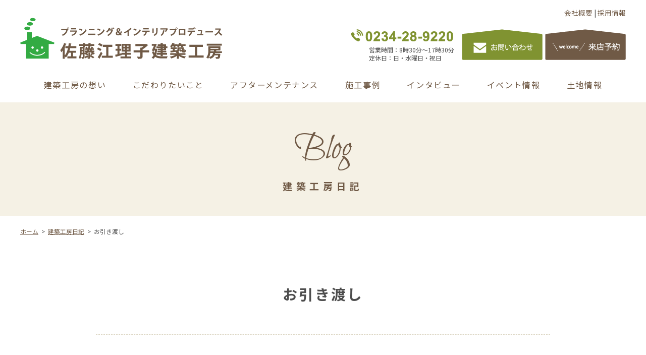

--- FILE ---
content_type: text/html; charset=UTF-8
request_url: https://satoeri-kenchikukobo.com/1762/
body_size: 26583
content:
<!DOCTYPE html>
<html lang="ja">
<head>
<meta charset="UTF-8" />
<meta http-equiv="Content-Type" content="text/html;charset=UTF-8"> 
<meta name="viewport" content="width=device-width,initial-scale=1.0,minimum-scale=1.0">


<!-- jquery -->
<script src="https://ajax.googleapis.com/ajax/libs/jquery/3.4.1/jquery.min.js"></script>

<!-- ICON -->
<link rel="shortcut icon" href="https://satoeri-kenchikukobo.com/wp3/wp-content/themes/satoeriko2020/css/images/common/favicon.ico">
<link rel="icon" type="image/vnd.microsoft.icon" href="https://satoeri-kenchikukobo.com/wp3/wp-content/themes/satoeriko2020/css/images/common/favicon.ico">
<link rel="icon" href="https://satoeri-kenchikukobo.com/wp3/wp-content/themes/satoeriko2020/css/images/common/favicon.ico">
<link rel="apple-touch-icon-precomposed" href="https://satoeri-kenchikukobo.com/wp3/wp-content/themes/satoeriko2020/css/images/common/apple-touch-icon.png" />

<!-- CSS -->
<link rel="preconnect" href="https://fonts.gstatic.com">
<link href="https://fonts.googleapis.com/css2?family=Noto+Sans+JP:wght@400;700&display=swap" rel="stylesheet">
<link href="https://fonts.googleapis.com/css2?family=Bilbo+Swash+Caps&display=swap" rel="stylesheet">


<link rel="stylesheet" href="https://satoeri-kenchikukobo.com/wp3/wp-content/themes/satoeriko2020/css/reset.css">
<link rel="stylesheet" href="https://satoeri-kenchikukobo.com/wp3/wp-content/themes/satoeriko2020/css/layout.css?2020210222221022222">
<link rel="stylesheet" href="https://satoeri-kenchikukobo.com/wp3/wp-content/themes/satoeriko2020/css/page.css?22">
<link rel="stylesheet" type="text/css" media="print" href="https://satoeri-kenchikukobo.com/wp3/wp-content/themes/satoeriko2020/css/print.css?22333">




<meta name="referrer" content="no-referrer-when-downgrade"/>
<title>お引き渡し - 佐藤江理子建築工房</title>

		<!-- All in One SEO 4.0.18 -->
		<meta name="description" content="2月13日に東泉町T様邸のお引き渡しを行いました。 第1種低層地域に建築したので坪数の制限もありまし…"/>
		<link rel="canonical" href="https://satoeri-kenchikukobo.com/1762/" />
		<meta property="og:site_name" content="佐藤江理子建築工房 - 山形県酒田市の家づくり　プランニング＆インテリアプロデュースなら　佐藤江理子建築工房" />
		<meta property="og:type" content="article" />
		<meta property="og:title" content="お引き渡し - 佐藤江理子建築工房" />
		<meta property="og:description" content="2月13日に東泉町T様邸のお引き渡しを行いました。 第1種低層地域に建築したので坪数の制限もありまし…" />
		<meta property="og:url" content="https://satoeri-kenchikukobo.com/1762/" />
		<meta property="og:image" content="https://satoeri-kenchikukobo.com/wp3/wp-content/uploads/2017/02/1762.jpg" />
		<meta property="og:image:secure_url" content="https://satoeri-kenchikukobo.com/wp3/wp-content/uploads/2017/02/1762.jpg" />
		<meta property="og:image:width" content="700" />
		<meta property="og:image:height" content="525" />
		<meta property="article:published_time" content="2017-02-21T07:46:30Z" />
		<meta property="article:modified_time" content="2020-12-22T06:47:02Z" />
		<meta property="article:publisher" content="https://www.facebook.com/satoerikenchikukobo/" />
		<meta property="twitter:card" content="summary" />
		<meta property="twitter:domain" content="satoeri-kenchikukobo.com" />
		<meta property="twitter:title" content="お引き渡し - 佐藤江理子建築工房" />
		<meta property="twitter:description" content="2月13日に東泉町T様邸のお引き渡しを行いました。 第1種低層地域に建築したので坪数の制限もありまし…" />
		<meta property="twitter:image" content="https://satoeri-kenchikukobo.com/wp3/wp-content/uploads/2017/02/1762.jpg" />
		<script type="application/ld+json" class="aioseo-schema">
			{"@context":"https:\/\/schema.org","@graph":[{"@type":"WebSite","@id":"https:\/\/satoeri-kenchikukobo.com\/#website","url":"https:\/\/satoeri-kenchikukobo.com\/","name":"\u4f50\u85e4\u6c5f\u7406\u5b50\u5efa\u7bc9\u5de5\u623f","description":"\u5c71\u5f62\u770c\u9152\u7530\u5e02\u306e\u5bb6\u3065\u304f\u308a\u3000\u30d7\u30e9\u30f3\u30cb\u30f3\u30b0\uff06\u30a4\u30f3\u30c6\u30ea\u30a2\u30d7\u30ed\u30c7\u30e5\u30fc\u30b9\u306a\u3089\u3000\u4f50\u85e4\u6c5f\u7406\u5b50\u5efa\u7bc9\u5de5\u623f","publisher":{"@id":"https:\/\/satoeri-kenchikukobo.com\/#organization"}},{"@type":"Organization","@id":"https:\/\/satoeri-kenchikukobo.com\/#organization","name":"\u4f50\u85e4\u6c5f\u7406\u5b50\u5efa\u7bc9\u5de5\u623f","url":"https:\/\/satoeri-kenchikukobo.com\/","sameAs":["https:\/\/www.facebook.com\/satoerikenchikukobo\/"]},{"@type":"BreadcrumbList","@id":"https:\/\/satoeri-kenchikukobo.com\/1762\/#breadcrumblist","itemListElement":[{"@type":"ListItem","@id":"https:\/\/satoeri-kenchikukobo.com\/#listItem","position":"1","item":{"@id":"https:\/\/satoeri-kenchikukobo.com\/#item","name":"\u30db\u30fc\u30e0","description":"\u5c71\u5f62\u770c\u9152\u7530\u5e02\u306e\u5bb6\u3065\u304f\u308a \u30d7\u30e9\u30f3\u30cb\u30f3\u30b0\uff06\u30a4\u30f3\u30c6\u30ea\u30a2\u30d7\u30ed\u30c7\u30e5\u30fc\u30b9\u306a\u3089 \u4f50\u85e4\u6c5f\u7406\u5b50\u5efa\u7bc9\u5de5\u623f","url":"https:\/\/satoeri-kenchikukobo.com\/"}}]},{"@type":"Person","@id":"https:\/\/satoeri-kenchikukobo.com\/author\/satoeri\/#author","url":"https:\/\/satoeri-kenchikukobo.com\/author\/satoeri\/","name":"\u4f50\u85e4\u6c5f\u7406\u5b50","image":{"@type":"ImageObject","@id":"https:\/\/satoeri-kenchikukobo.com\/1762\/#authorImage","url":"https:\/\/secure.gravatar.com\/avatar\/32e04b72b6ed09a6a6d9f9f6d1b807f5?s=96&d=mm&r=g","width":"96","height":"96","caption":"\u4f50\u85e4\u6c5f\u7406\u5b50"},"sameAs":["https:\/\/www.facebook.com\/satoerikenchikukobo\/"]},{"@type":"WebPage","@id":"https:\/\/satoeri-kenchikukobo.com\/1762\/#webpage","url":"https:\/\/satoeri-kenchikukobo.com\/1762\/","name":"\u304a\u5f15\u304d\u6e21\u3057 - \u4f50\u85e4\u6c5f\u7406\u5b50\u5efa\u7bc9\u5de5\u623f","description":"2\u670813\u65e5\u306b\u6771\u6cc9\u753aT\u69d8\u90b8\u306e\u304a\u5f15\u304d\u6e21\u3057\u3092\u884c\u3044\u307e\u3057\u305f\u3002 \u7b2c1\u7a2e\u4f4e\u5c64\u5730\u57df\u306b\u5efa\u7bc9\u3057\u305f\u306e\u3067\u576a\u6570\u306e\u5236\u9650\u3082\u3042\u308a\u307e\u3057\u2026","inLanguage":"ja","isPartOf":{"@id":"https:\/\/satoeri-kenchikukobo.com\/#website"},"breadcrumb":{"@id":"https:\/\/satoeri-kenchikukobo.com\/1762\/#breadcrumblist"},"author":"https:\/\/satoeri-kenchikukobo.com\/1762\/#author","creator":"https:\/\/satoeri-kenchikukobo.com\/1762\/#author","image":{"@type":"ImageObject","@id":"https:\/\/satoeri-kenchikukobo.com\/#mainImage","url":"https:\/\/satoeri-kenchikukobo.com\/wp3\/wp-content\/uploads\/2017\/02\/1762.jpg","width":"700","height":"525"},"primaryImageOfPage":{"@id":"https:\/\/satoeri-kenchikukobo.com\/1762\/#mainImage"},"datePublished":"2017-02-21T07:46:30+09:00","dateModified":"2020-12-22T06:47:02+09:00"},{"@type":"BlogPosting","@id":"https:\/\/satoeri-kenchikukobo.com\/1762\/#blogposting","name":"\u304a\u5f15\u304d\u6e21\u3057 - \u4f50\u85e4\u6c5f\u7406\u5b50\u5efa\u7bc9\u5de5\u623f","description":"2\u670813\u65e5\u306b\u6771\u6cc9\u753aT\u69d8\u90b8\u306e\u304a\u5f15\u304d\u6e21\u3057\u3092\u884c\u3044\u307e\u3057\u305f\u3002 \u7b2c1\u7a2e\u4f4e\u5c64\u5730\u57df\u306b\u5efa\u7bc9\u3057\u305f\u306e\u3067\u576a\u6570\u306e\u5236\u9650\u3082\u3042\u308a\u307e\u3057\u2026","headline":"\u304a\u5f15\u304d\u6e21\u3057","author":{"@id":"https:\/\/satoeri-kenchikukobo.com\/author\/satoeri\/#author"},"publisher":{"@id":"https:\/\/satoeri-kenchikukobo.com\/#organization"},"datePublished":"2017-02-21T07:46:30+09:00","dateModified":"2020-12-22T06:47:02+09:00","articleSection":"\u672a\u5206\u985e","mainEntityOfPage":{"@id":"https:\/\/satoeri-kenchikukobo.com\/1762\/#webpage"},"isPartOf":{"@id":"https:\/\/satoeri-kenchikukobo.com\/1762\/#webpage"},"image":{"@type":"ImageObject","@id":"https:\/\/satoeri-kenchikukobo.com\/#articleImage","url":"https:\/\/satoeri-kenchikukobo.com\/wp3\/wp-content\/uploads\/2017\/02\/1762.jpg","width":"700","height":"525"}}]}
		</script>
		<!-- All in One SEO -->

<link rel='dns-prefetch' href='//s.w.org' />
<link rel='stylesheet' id='wp-block-library-css'  href='https://satoeri-kenchikukobo.com/wp3/wp-includes/css/dist/block-library/style.min.css?ver=5.6.16' type='text/css' media='all' />
<link rel='stylesheet' id='responsive-lightbox-tosrus-css'  href='https://satoeri-kenchikukobo.com/wp3/wp-content/plugins/responsive-lightbox/assets/tosrus/jquery.tosrus.min.css?ver=2.3.0' type='text/css' media='all' />
<script type='text/javascript' src='https://satoeri-kenchikukobo.com/wp3/wp-includes/js/jquery/jquery.min.js?ver=3.5.1' id='jquery-core-js'></script>
<script type='text/javascript' src='https://satoeri-kenchikukobo.com/wp3/wp-includes/js/jquery/jquery-migrate.min.js?ver=3.3.2' id='jquery-migrate-js'></script>
<script type='text/javascript' src='https://satoeri-kenchikukobo.com/wp3/wp-content/plugins/responsive-lightbox/assets/tosrus/jquery.tosrus.min.js?ver=2.3.0' id='responsive-lightbox-tosrus-js'></script>
<script type='text/javascript' src='https://satoeri-kenchikukobo.com/wp3/wp-content/plugins/responsive-lightbox/assets/infinitescroll/infinite-scroll.pkgd.min.js?ver=5.6.16' id='responsive-lightbox-infinite-scroll-js'></script>
<script type='text/javascript' id='responsive-lightbox-js-extra'>
/* <![CDATA[ */
var rlArgs = {"script":"tosrus","selector":"lightbox","customEvents":"","activeGalleries":"1","effect":"slide","infinite":"1","keys":"0","autoplay":"1","pauseOnHover":"0","timeout":"4000","pagination":"1","paginationType":"thumbnails","closeOnClick":"1","woocommerce_gallery":"0","ajaxurl":"https:\/\/satoeri-kenchikukobo.com\/wp3\/wp-admin\/admin-ajax.php","nonce":"fe9af57ba9"};
/* ]]> */
</script>
<script type='text/javascript' src='https://satoeri-kenchikukobo.com/wp3/wp-content/plugins/responsive-lightbox/js/front.js?ver=2.3.0' id='responsive-lightbox-js'></script>
<link rel="https://api.w.org/" href="https://satoeri-kenchikukobo.com/wp-json/" /><link rel="alternate" type="application/json" href="https://satoeri-kenchikukobo.com/wp-json/wp/v2/posts/1762" /><link rel="EditURI" type="application/rsd+xml" title="RSD" href="https://satoeri-kenchikukobo.com/wp3/xmlrpc.php?rsd" />
<link rel="wlwmanifest" type="application/wlwmanifest+xml" href="https://satoeri-kenchikukobo.com/wp3/wp-includes/wlwmanifest.xml" /> 
<link rel='shortlink' href='https://satoeri-kenchikukobo.com/?p=1762' />
<link rel="alternate" type="application/json+oembed" href="https://satoeri-kenchikukobo.com/wp-json/oembed/1.0/embed?url=https%3A%2F%2Fsatoeri-kenchikukobo.com%2F1762%2F" />
<link rel="alternate" type="text/xml+oembed" href="https://satoeri-kenchikukobo.com/wp-json/oembed/1.0/embed?url=https%3A%2F%2Fsatoeri-kenchikukobo.com%2F1762%2F&#038;format=xml" />




<div id="fb-root"></div>
<script async defer crossorigin="anonymous" src="https://connect.facebook.net/ja_JP/sdk.js#xfbml=1&version=v9.0" nonce="KpXnVBEl"></script>
</head>



<body itemscope="itemscope" itemtype="http://schema.org/WebPage" id="top" onload="document.searchandfilter.submit();">



<div class="all_wraps">

<header class="header" id="header" itemscope="itemscope" itemtype="http://schema.org/WPHeader">

<div class="header_main">
	<div class="inner_block head_top_link">
		<p class="text_right"><a href="https://satoeri-kenchikukobo.com/omoi#office">会社概要</a> | <a href="https://www.shonai-zukan.com/work/outline/satoueriko_knchikukobo_genbakanri" target="_blank">採用情報</a></p>
	</div><!-- inner_block -->




	<div class="inner_block">

			<p class="logo">
			<a href="https://satoeri-kenchikukobo.com/" title="佐藤江理子建築工房" class="fade">
				<img src="https://satoeri-kenchikukobo.com/wp3/wp-content/themes/satoeriko2020/css/images/common/head_logo.png" alt="佐藤江理子建築工房" width="401">
			</a>
		</p>
	
	<div class="head_tel">
		<img src="https://satoeri-kenchikukobo.com/wp3/wp-content/themes/satoeriko2020/css/images/common/head_tel.png" width="203">
		<p class="t_eigyoujikan">営業時間：8時30分～17時30分<br>定休日：日・水曜日・祝日</p>
	</div><!-- head_tel -->

	<ul class="head_banner">
		<li><a class="link_block fade" href="https://satoeri-kenchikukobo.com/contact/">
		<img src="https://satoeri-kenchikukobo.com/wp3/wp-content/themes/satoeriko2020/css/images/common/head_mail.png" width="160" alt="お問い合わせ"></a></li>

		<li><a class="link_block fade" href="https://satoeri-kenchikukobo.com/yoyaku/">
		<img src="https://satoeri-kenchikukobo.com/wp3/wp-content/themes/satoeriko2020/css/images/common/head_yoyaku.png" width="160" alt="来店予約"></a></li>
	</ul><!-- head_banner -->



				<div id="nav-toggle">
			<div class="sp_head_navi_inner">
				<div>
					<span></span>
					<span></span>
					<span></span>
				</div>
			</div><!-- sp_head_navi_inner -->
		</div><!-- nav-toggle -->
	</div><!-- inner_block -->
</div><!-- header_main -->


	<div id="global-nav">
		<nav id="nav_block">

		<div class="sp_nav_only">		<p class="nav_title eng">menu</p>
		<ul class="nav_banner">
			<li><a class="link_block nav_banner_contact" href="https://satoeri-kenchikukobo.com/contact/" itemprop="url"><span itemprop="name"><img src="https://satoeri-kenchikukobo.com/wp3/wp-content/themes/satoeriko2020/css/images/common/nav_mail.png" alt="お問い合わせ" width="140"></span></a></li>
			<li><a class="link_block nav_banner_yoyaku" href="https://satoeri-kenchikukobo.com/yoyaku/" itemprop="url"><span itemprop="name"><img src="https://satoeri-kenchikukobo.com/wp3/wp-content/themes/satoeriko2020/css/images/common/nav_yoyaku.png" alt="来店予約" width="140"></span></a></li>
		</ul>
		</div><!-- sp_nav_only -->

		<ul class="clearfix nav_ul">
			<li><a class="link_block fade" href="https://satoeri-kenchikukobo.com/omoi/" itemprop="url"><span itemprop="name">建築工房の想い</span></a></li>
			<li><a class="link_block fade" href="https://satoeri-kenchikukobo.com/kodawari/" itemprop="url"><span itemprop="name">こだわりたいこと</span></a></li>
			<li><a class="link_block fade" href="https://satoeri-kenchikukobo.com/omoi/after-maintenance/" itemprop="url"><span itemprop="name">アフターメンテナンス</span></a></li>
			<li><a class="link_block fade" href="https://satoeri-kenchikukobo.com/product/" itemprop="url"><span itemprop="name">施工事例</span></a></li>
			<li><a class="link_block fade" href="https://satoeri-kenchikukobo.com/interview/" itemprop="url"><span itemprop="name">インタビュー</span></a></li>
			<li><a class="link_block fade" href="https://satoeri-kenchikukobo.com/event/" itemprop="url"><span itemprop="name">イベント情報</span></a></li>
			<li><a class="link_block fade" href="https://satoeri-kenchikukobo.com/landsele/" itemprop="url"><span itemprop="name">土地情報</span></a></li>

			<li class="sp_nav_only"><a class="link_block fade" href="https://satoeri-kenchikukobo.com/interview/" itemprop="url"><span itemprop="name">インタビュー</span></a></li>
			<li class="sp_nav_only"><a class="link_block fade" href="https://satoeri-kenchikukobo.com/blog/" itemprop="url"><span itemprop="name">ブログ</span></a></li>
			<li class="sp_nav_only"><a class="link_block fade" href="https://satoeri-kenchikukobo.com/media/" itemprop="url"><span itemprop="name">メディア情報</span></a></li>
			<li class="sp_nav_only"><a class="link_block fade" href="https://satoeri-kenchikukobo.com/storage/" itemprop="url"><span itemprop="name">整理収納アドバイザーコラム</span></a></li>
			<li class="sp_nav_only"><a class="link_block fade" href="https://satoeri-kenchikukobo.com/kodawari/performance/" itemprop="url"><span itemprop="name">断熱性能・設備仕様</span></a></li>
			<li class="sp_nav_only"><a class="link_block fade" href="https://satoeri-kenchikukobo.com/online-mtg/" itemprop="url"><span itemprop="name">オンライン打ち合わせ</span></a></li>
			<li class="sp_nav_only"><a class="link_block fade" href="https://satoeri-kenchikukobo.com/omoi#office" itemprop="url"><span itemprop="name">会社概要</span></a></li>
			<li class="sp_nav_only"><a class="link_block fade" href="https://www.shonai-zukan.com/work/outline/satoueriko_knchikukobo_genbakanri" target="_blank"><span itemprop="name">採用情報</span></a></li>
			<li class="sp_nav_only"><a class="link_block fade" href="https://satoeri-kenchikukobo.com/site-map-page/" itemprop="url"><span itemprop="name">サイトマップ</span></a></li>


		</ul>
		</nav><!-- nav_block -->
	</div><!-- global-nav -->
</header>




	
	
	

						<div class="page_title"><h1><span class="eng">Blog</span><span class="sub">建築工房日記</span></h1></div>
			


	





<div id="wrap">

<div id="breadcrumb"><div class="inner_block"><ol itemscope itemtype="http://schema.org/BreadcrumbList" id="breadcrumb_list" class="clearfix"><li itemprop="itemListElement" itemscope itemtype="http://schema.org/ListItem"><a itemprop="item" href="https://satoeri-kenchikukobo.com"><span itemprop="name">ホーム</span></a><meta itemprop="position" content="1" /></li><li itemprop="itemListElement" itemscope itemtype="http://schema.org/ListItem"><a itemprop="item" href="https://satoeri-kenchikukobo.com/blog/"><span itemprop="name">建築工房日記</span></a><meta itemprop="position" content="2" /></li><li itemprop="itemListElement" itemscope itemtype="http://schema.org/ListItem"><span itemprop="name">お引き渡し</span><meta itemprop="position" content="3" /></li></ol></div></div>
<div class="inner_block clearfix">





<main id="main" itemscope="itemscope" itemtype="http://schema.org/WebPageElement">
<article>





<div class="page_wrap" itemprop="articleBody">





<section class="single_box single_post">
	<h2 class="entry_title">お引き渡し
	
	


		</h2>


			<div class="entry_days mb1"><time>2017年02月21日</time></div>
	

	


	


	<div class="single_txt clearfix contents_css" >

	

	<p>2月13日に東泉町T様邸のお引き渡しを行いました。</p>
<p>第1種低層地域に建築したので坪数の制限もありましたが、収納や棚をたくさん設ける事で使い勝手良い家が完成しました。</p>
<p>何度もT様と細かい打ち合わせを重ね一緒に悩んできたのが懐かしく寂しい気持ちになりましたが、喜んで頂き嬉しい気持ちでいっぱいになりました。</p>
<p>完成して喜んで頂くのが私どもの最高の幸せです。</p>
<p>H様、ありがとうございました。</p>
<p>これからも末永く宜しくお願い致します。</p>
<p><a href="/wp3/wp-content/uploads/2017/02/IMG_1380.jpg" data-rel="lightbox-image-0" data-rl_title="" data-rl_caption="" title=""><img src="/wp3/wp-content/uploads/2017/02/IMG_1380.jpg" alt=""></a></p>


	

	

		</div><!-- single_txt -->

	
			<div class="entry-tax" itemprop="keywords">
			<a href="https://satoeri-kenchikukobo.com/category/%e6%9c%aa%e5%88%86%e9%a1%9e/" rel="tag">未分類</a>		</div><!-- entry-tax -->
	

	
</section>














</div><!-- articleBody -->

<div class="page_pickup">
<div class="width100_contents image_bg01">
<div class="inner_block">
<h2 class="top_title"><span class="eng">Pckup!</span><span class="sub">ピックアップ</span></h2>

<ul class="top_information_list top_information_list02 clearfix both_height">

<li style="display:none;">
<a class="link_block fade" href="https://satoeri-kenchikukobo.com/subsidiary-aid/">
<div class="top_loop_thmb">
<img src="https://satoeri-kenchikukobo.com/wp3/wp-content/themes/satoeriko2020/css/images/top/top_contents_subsidiary-aid.jpg" width="100%">
</div><!-- top_loop_thmb -->
<div class="top_loop_text">
<h3>新築向け補助金のご案内</h3>
<p>消費税率の引上げに伴う４つの支援策</p>
</div><!-- top_loop_text -->
</a>
</li>

<li>
<a class="link_block fade" href="https://satoeri-kenchikukobo.com/with-corona/">
<div class="top_loop_thmb">
<img src="https://satoeri-kenchikukobo.com/wp3/wp-content/themes/satoeriko2020/css/images/top/top_contents_with-corona.jpg" width="100%">
</div><!-- top_loop_thmb -->
<div class="top_loop_text">
<h3>新生活様式に対応した設備のご案内</h3>
<p>Withコロナにマッチした『玄関手洗い』のご提案/衛生的な空間づくり/在宅勤務を快適に！</p>
</div><!-- top_loop_text -->
</a>
</li>

<li>
<a class="link_block fade" href="https://satoeri-kenchikukobo.com/online-mtg/">
<div class="top_loop_thmb">
<img src="https://satoeri-kenchikukobo.com/wp3/wp-content/themes/satoeriko2020/css/images/top/top_contents_onlinemtg.jpg" width="100%">
</div><!-- top_loop_thmb -->
<div class="top_loop_text">
<h3>オンライン打ち合わせ</h3>
<p>時間や場所にとらわれず、図面や資料を見ながら、スマートフォンやパソコン、タブレットで、家づくりのお打合せができます。</p>
</div><!-- top_loop_text -->
</a>
</li>
</ul><!-- top_information_list -->
</div><!-- inner_block -->
</div><!-- width100_contents -->
</div><!-- page_pickup -->
</div><!-- inner_block -->




	<div class="page_top">
		<a href="#top"><img src="https://satoeri-kenchikukobo.com/wp3/wp-content/themes/satoeriko2020/css/images/common/page_top.png" width="40" height="40"></a>
	</div><!-- inner_block -->

<div class="inner_block">
<ul class="footer_contents_link clearfix both_height">
<li class="footer_contents_link01"><a href="https://satoeri-kenchikukobo.com/event/" class="link_block fade"><span class="eng">Event</span><span class="bold">イベント情報</span></a></li>
<li class="footer_contents_link02"><a href="https://satoeri-kenchikukobo.com/kodawari/" class="link_block fade"><span class="eng">Kodawarir</span><span class="bold">こだわりたいこと</span></a></li>
<li class="footer_contents_link03"><a href="https://satoeri-kenchikukobo.com/product/" class="link_block fade"><span class="eng">Works</span><span class="bold">施工事例</span></a></li>
</ul><!-- footer_contents_link -->
</div><!-- inner_block -->


<footer id="footer" role="contentinfo" itemscope="itemscope" itemtype="http://schema.org/WPFooter">
<div class="footer_inner">
	<div class="inner_block clearfix">

	<div class="f_info">
	<p><img src="https://satoeri-kenchikukobo.com/wp3/wp-content/themes/satoeriko2020/css/images/common/foot_logo.png" alt="佐藤江理子建築工房" width="321"></p>
	<p>〒998-0006 <br class="sp_only">山形県酒田市ゆたか1 丁目10-10<br>TEL 0234-28-9220<br>FAX 0234-28-9221</p>
	</div><!-- f_info -->

	<div class="f_sitemap clearfix pc_only">
		<div class="f_sitemap_01">
		<ul>

			<li><a href="https://satoeri-kenchikukobo.com/">トップページ</a></li>
			<li><a href="https://satoeri-kenchikukobo.com/omoi/">建築工房の想い</a></li>
			<li class="child"><a href="https://satoeri-kenchikukobo.com/omoi/after-maintenance/">アフターメンテナンス</a></li>
			<li><a href="https://satoeri-kenchikukobo.com/kodawari/">こだわりたいこと</a></li>
			<li class="child"><a href="https://satoeri-kenchikukobo.com/kodawari/choukiyuryo/">「長期優良住宅」は長持ち住宅！</a></li>
			<li class="child"><a href="https://satoeri-kenchikukobo.com/kodawari/performance">断熱性能・設備仕様</a></li>
			<li class="child"><a href="https://satoeri-kenchikukobo.com/kodawari/zeh/">ZEH目標の公表</a></li>
			<li><a href="https://satoeri-kenchikukobo.com/omoi#office">会社概要</a></li>
			<li><a href="https://satoeri-kenchikukobo.com/online-mtg/">オンライン打ち合わせ</a></li>
			<li><a href="https://satoeri-kenchikukobo.com/landsele/">土地・中古住宅情報</a></li>
			<li><a href="https://satoeri-kenchikukobo.com/site-map-page/">サイトマップ</a></li>
		</ul>
		</div><!-- f_sitemap_01 -->

		<div class="f_sitemap_02">
		<ul>
			<li><a href="https://satoeri-kenchikukobo.com/product/">施工事例</a></li>
			<li><a href="https://satoeri-kenchikukobo.com/event/">イベント情報</a></li>
			<li><a href="https://satoeri-kenchikukobo.com/blog/">ブログ</a></li>
			<li><a href="https://satoeri-kenchikukobo.com/storage/">整理収納アドバイザーコラム</a></li>
			<li><a href="https://satoeri-kenchikukobo.com/media/">メディア情報</a></li>
		</ul>
		</div><!-- f_sitemap_02 -->
	</div><!-- f_sitemap -->


	<ul class="f_banner pc_only">
	<li>
		<img src="https://satoeri-kenchikukobo.com/wp3/wp-content/themes/satoeriko2020/css/images/common/foot_tel.png" alt="電話番号" width="233">
		<p class="t_eigyoujikan">営業時間：8時30分～17時30分<br>定休日：日・水曜日・祝日</p>
	</li>
	<li>
		<a class="link_block fade" href="https://satoeri-kenchikukobo.com/yoyaku/">
		<img src="https://satoeri-kenchikukobo.com/wp3/wp-content/themes/satoeriko2020/css/images/common/foot_yoyaku.png" width="234" alt="来店予約"></a>
	</li>
	<li>
		<a class="link_block fade" href="https://satoeri-kenchikukobo.com/contact/">
		<img src="https://satoeri-kenchikukobo.com/wp3/wp-content/themes/satoeriko2020/css/images/common/foot_mail.png" width="234" alt="お問い合わせ"></a>
	</li>
	</ul><!-- foot_banner -->


	</div><!-- inner_block -->
</div><!-- footer_inner -->

			<p class="foot_copyright"><span itemprop="copyrightHolder" itemscope="itemscope" itemtype="http://schema.org/Organization" class="foot_copyright">&copy; プランニング＆インテリアプロデュース 佐藤江理子建築工房 All Rights Reserved.</span></span></p>
</footer>
</div><!-- all_wraps -->

<div id="floarting_menu">
<ul class="clearfix">
<li class="flow_01"><a href="tel:0234289220"><img src="https://satoeri-kenchikukobo.com/wp3/wp-content/themes/satoeriko2020/css/images/common/flow_01.png" alt="電話番号" width="70"></a></li>
<li class="flow_02"><a href="https://satoeri-kenchikukobo.com/contact/"><img src="https://satoeri-kenchikukobo.com/wp3/wp-content/themes/satoeriko2020/css/images/common/flow_02.png" alt="お問い合わせ" width="70"></a></li>
<li class="flow_03"><a href="https://satoeri-kenchikukobo.com/yoyaku/"><img src="https://satoeri-kenchikukobo.com/wp3/wp-content/themes/satoeriko2020/css/images/common/flow_03.png" alt="来店予約" width="70"></a></li>
</ul>
</div><!-- floarting_menu -->



<script src="https://satoeri-kenchikukobo.com/wp3/wp-content/themes/satoeriko2020/js/contents.js"></script>


<script type='text/javascript' src='https://satoeri-kenchikukobo.com/wp3/wp-includes/js/wp-embed.min.js?ver=5.6.16' id='wp-embed-js'></script>
</body>
</html>





--- FILE ---
content_type: text/css
request_url: https://satoeri-kenchikukobo.com/wp3/wp-content/themes/satoeriko2020/css/layout.css?2020210222221022222
body_size: 5797
content:
@charset "utf-8";
/* CSS Document */

/* ************************************************************************ 
 *	
 *	common
 *	
 * ************************************************************************ */



/* -------------------------body------------------------- */
body {
	margin: 0;
	padding: 0;
	font-size: 17px;
	line-height: 130%;
	color: #4d4d4d;
	width:100%;
	-webkit-font-smoothing: antialiased;
	-webkit-text-size-adjust: 100%;
	height:100%;
	position: relative;
	word-wrap: break-word;
	-moz-background-size:100% auto;
	background-size:100% auto;
}
@media only screen and ( max-width : 896px ) {
	body {
		font-size:15px;
		padding-bottom:60px;
	}
}
.all_wraps{
	max-width:2000px;
	margin:0 auto;
	overflow:hidden;
}
@media only screen and ( max-width : 1050px ) {
	.all_wraps{
		-webkit-transition: all .5s;
		transition: all .5s;
		margin:0;
		position: relative;
		left:0px;
	}
}

/* -------------------------font------------------------- */
body,
select,
input,
textarea{
	font-family: 'Noto Sans JP', sans-serif;
}
.eng{
	font-family: 'Bilbo Swash Caps', sans-serif !important;
	letter-spacing:0em;
	font-weight:normal;
}
.eng02{
	font-family:Arial !important;
}

/* -------------------------img------------------------- */
img{
	vertical-align: bottom;
	max-width:100%;
	height:auto;
	-webkit-backface-visibility: hidden;
	backface-visibility: hidden;
	margin:-1px 0;
	line-height:0;
}

/* -------------------------link------------------------- */
a{
	color:#705a46;
	text-decoration:underline;
}
a:hover{
	color:#000;
	text-decoration: none;
}



/* -------------------------text------------------------- */
h2{
	font-size:170%;
	line-height:160%;
	font-weight:bold;
}
@media only screen and ( max-width : 896px ) {
	.contents_css h2{
		font-size:130%;
		line-height:160%;
	}
}

h3{
	font-size:110%;
	line-height:160%;
	text-align: justify;
}
h4{
	font-size:100%;
	line-height:160%;
	text-align: justify;
}
h5,
h6{
	font-size:100%;
	line-height:160%;
	text-align: justify;
}

/* -------------------------form------------------------- */
/*iohone riset */
input[type="submit"],
input[type="button"] {
	border-radius: 0;
	-webkit-box-sizing: content-box;
	-webkit-appearance: button;
	appearance: button;
	border: none;
	box-sizing: border-box;
	cursor: pointer;
}
input[type="submit"]::-webkit-search-decoration,
input[type="button"]::-webkit-search-decoration {
	display: none;
}
input[type="submit"]::focus,
input[type="button"]::focus {
	outline-offset: -2px;
}
input[type="email"],
input[type="tel"],
input[type="text"],
textarea,
select{
	padding:0.5em;
	border:1px solid #a08c79;
	background:#f5f1e5;
	box-sizing:border-box;
	font-size:16px;
	line-height:150%;
	width:60%;
	border-radius: 2px; 
	-webkit-border-radius: 2px;
	-moz-border-radius: 2px;
}
select{
	font-size:16px;
	width:100%;
	color:#6f5a49;
	background:#f5f5f5;
	border:1px solid #555;
}
@media only screen and ( max-width : 896px ) {
	input[type="email"],
	input[type="tel"],
	input[type="text"],
	select{
		width:100%;
	}
}
input[type="email"]:focus,
input[type="tel"]:focus,
input[type="text"]:focus,
textarea:focus{
	background:#fff;
	border:1px solid #a08c79;


}
textarea{
	width:100%;
}

@media only screen and ( max-width : 896px ) {
	textarea{
		height:6em;
	}
}

/* -------------------------スマホ・PCでの表示切り替え------------------------- */
@media only screen and ( max-width : 896px ) {
	.pc_only{
		display:none !important;
	}
}
@media print, screen and ( min-width : 896px ) {
	.sp_only{
		display:none !important;
	}
}
/* -------------------------clearfix------------------------- */
.gallery:after,
.clearfix:after {
	content: "";
	display: block;
	clear: both;
	height:0;
}
* html .gallery,
* html .clearfix,{ zoom:1; } 
*:first-child+html .clearfix,
*:first-child+html .gallery { zoom:1; }

/* -------------------------animation------------------------- */
@media only screen and ( min-width : 896px ) {
	input[type="submit"],
	.page_wrap a img,
	.button,
	.fade{
		-webkit-transition: all 0.5s;
		-moz-transition: all 0.5s;
		-ms-transition: all 0.5s;
		-o-transition: all 0.5s;
		transition: all 0.5s;
		opacity: 1;
		z-index:1;
	}
	input[type="submit"]:hover,
	.page_wrap a img:hover,
	.button:hover,
	.fade:hover{
		opacity: 0.8;
		text-decoration: none !important;
	}
}

/* -------------------youtube-------------------- */
#youtube {
	position: relative;
	width: 100%;
	padding-top: 56.25%;
}
#youtube iframe {
	position: absolute;
	top: 0;
	right: 0;
	width: 100% !important;
	height: 100% !important;
}
/* -------------------table scroll-------------------- */
table{
	width:100%;
}
.scroll{
	overflow: auto;　
	white-space: nowrap;
}
.scroll table th,
.scroll table td{
	white-space: nowrap;
}

.scroll::-webkit-scrollbar{
	 height: 5px;
}
.scroll::-webkit-scrollbar-track{
	 background: #F1F1F1;
}
.scroll::-webkit-scrollbar-thumb {
	 background: #BCBCBC;
}

/* ************************************************ 
 *	
 *	contents_css
 *	
 * ************************************************ */

.contents_css {
	line-height:200%;
}
.contents_css p{
	margin-bottom:1.7em;
	line-height:200%;
	letter-spacing:0.1em;
}
.contents_css h2{
	position: relative;
	margin-bottom:1.5em;
	color:#6f5a49;
	letter-spacing:0.1em;
	position: relative;
}
.contents_css h3{
	font-weight:bold;
	margin-bottom:1em;
	letter-spacing:0.1em;
}
.contents_css h4,
.contents_css h5,
.contents_css h6{
	margin-bottom:1em;
	font-size:110%;
	font-weight:bold;
}
.single_txt h2{
	position: relative;
	margin-bottom:0.5em;
	color:#6f5a49;
	letter-spacing:0.1em;
	position: relative;
	padding-top:0em;
	font-size:160%;
}
.single_txt h2:after{
	content: "";
	display:block;
	position: absolute;
	top:-1em;
	left:-2em;
	width:150px;
	height:150px;
	background:#e8e0c2;
	z-index:-1;
	transform: rotate(-8deg);
	opacity: 0.8;
}
@media only screen and ( max-width : 896px ) {
	.single_txt h2{
		font-size:130%;
	}
}


.single_txt h3{
	font-size:120%;
	margin-bottom:2em;
}
/* -------------------------hr------------------------- */
hr{
	height:0px;
	margin:4em 0em 5em 0em;
	width:30%;
	margin-left:35%;
	border:0;
	border-bottom:1px dashed #d7d0ba;
}

@media only screen and ( max-width : 896px ) {
	hr{
		margin:2em 0em 3em 0em;
		margin-left:35%;
	}
}
.single_txt p{
	margin-bottom:2em;
}
.single_txt h4{
	font-size:130%;
	color:#705a46;
	border-bottom:1px solid #ccc;
	padding-bottom:0.5em;
}
.single_txt h5,
.single_txt h6{
	font-size:110%;
	color:#705a46;
}
.width100_contents{
	position: relative;
	padding:4em 0em;
	width:100vw; 
	position: relative;
	left: 50%;
	right: 50%;
	margin-left: -50vw;
	margin-right: -50vw;
	overflow:hidden;
}
@media only screen and ( max-width : 700px ) {
	.width100_contents{
		padding:2em 0em;
	}
}





.grey_bg{
	position: relative;
	background:#fcfcfc;
}
.image_bg01{
	position: relative;
	background:url(images/top/event_bg.png);
}
.image_bg02{
	position: relative;
	background:url(images/top/top_omoi_bg.png);
}
.title01{
	position: relative;
	padding-bottom:1em;
	margin-bottom:1.5em !important;
	font-size:150%;
	text-align:center;
	color:#705a46;
}
@media only screen and ( max-width : 896px ) {
	.title01{
		font-size:120% !important;
	}
}
.title01:after{
	content: "";
	display:block;
	position: absolute;
	bottom:0em;
	left:45%;
	color:#aaa;
	width:10%;
	height:2px;
	background:#ccc;
}
.title02{
	text-align:center;
	font-weight:normal;
	color:#705a46;
	margin-bottom:1em !important;
	font-size:130%;
}
@media only screen and ( max-width : 896px ) {
	.title02{
		font-size:110% !important;
	}
}
.title02:before,
.title02:after{
	content: "";
	display:inline-block;
	width:1em;
	height:2px;
	background:#49433e;
	position: relative;
	top:-0.3em;
}
.title02:before{
	margin-right:0.5em;
	transform: rotate(45deg);
}
.title02:after{
	margin-left:0.5em;
	transform: rotate(-45deg);
}
.font90{
	font-size:90%;
	line-height:200%;
}
.font80{
	font-size:80%;
	line-height:200%;
}
.font110{
	font-size:110%;
	line-height:200%;
}
.font120{
	font-size:120%;
	line-height:200%;
}
.font130{
	font-size:130%;
	line-height:200%;
}
.font140{
	font-size:140%;
	line-height:200%;
}
.title03{
	font-weight:normal;
	padding-bottom:1em;
	font-size:130%;
	border-bottom:1px solid #ccc;
}
.icon_list li{
	position: relative;
	margin-bottom:0.7em;
	font-size:90%;
	line-height:180%;
	padding-left:2.5em;
}
.icon_list li:before{
	content: "";
	display:block;
	position: absolute;
	top:1em;
	left:0em;
	color:#aaa;
	width:2em;
	height:1px;
	background:#333;
}




/* -------------------------table------------------------- */
.contents_css caption{
	font-size:120%;
	border-bottom:1px solid #aaa;
	padding:1em;
}
.contents_css table{
	border-collapse: collapse;
	border-spacing: 0;
	width:100%;
	text-align:left;
	border-top:1px solid #aaa;
	margin-bottom:1em;
}
.contents_css table th{
	 background: #f5f5f5;
}

.contents_css table th,
.contents_css table td{
	border-bottom:1px solid #aaa;
	padding:2em;
	line-height:180%;
	font-size:90%;
	vertical-align:top;
}
@media only screen and ( max-width : 896px ) {
	.contents_css table th,
	.contents_css table td{
		padding:0.8em;
		line-height:160%;
		font-size:80%;
	}
}



/* -------------------------text------------------------- */
/* wrap以外は自由に揃える*/
#wrap p{
	text-align: justify;
}
h1,h2,h3,h4,h5{
	display:block;
}
small, .small{
	font-size:70%;
	line-height:130%;
}
sup{
	font-size:50%;
}
.bold{
	font-weight:bold;
}
.red{
	color: #ff4949;
}
.font90{
	font-size:90%;
	line-height:160%;
}
.text_center{
	text-align:center !important;
}
.text_right{
	text-align:right !important;
}
.mb05{
	margin-bottom:0em;
}
.mb05{
	margin-bottom:0.5em;
}
.mb1{
	margin-bottom:1em;
	}
.mb2{
	margin-bottom:2em;
	}
.mb3{
	margin-bottom:3em;
	}
.mb4{
	margin-bottom:4em;
	}
.mb5{
	margin-bottom:5em;
	}
.indent1em{
	padding-left:1em;
	text-indent:-1em;
}
.indent3em{
	padding-left:2.5em;
	text-indent:-2.5em;
}
ul.both_height{
	display:-webkit-box;
	display:-moz-box;
	display:-ms-flexbox;
	display:-webkit-flex;
	display:-moz-flex;
	display:flex;
	-webkit-box-lines:multiple;
	-moz-box-lines:multiple;
	-webkit-flex-wrap:wrap;
	-moz-flex-wrap:wrap;
	-ms-flex-wrap:wrap;
	flex-wrap:wrap;
}
.link_block{
	display:block;
	text-decoration: none !important;
	cursor: pointer;
	-webkit-user-select: none;
	-moz-user-select: none;
	-ms-user-select: none;
	user-select: none;
}



/* 一般的なボタン */
input[type="submit"],
.button,
.button2{
	position: relative;
	display:inline-block;
	text-decoration: none !important;
	cursor: pointer;
	padding:1em 3em;
	text-align:center;
	border:none;
	border-radius: 35px;
	-webkit-border-radius: 35px;
	-moz-border-radius: 35px;
	min-width:13em;
	font-size:90%;
}
input[type="submit"],
.button{
	background:#9e8068;
	color:#fff !important;
}
.button:hover{
	color:#fff;
}
.button2{
	border:1px solid #9e8068;
	color:#9e8068;
}
.button2:hover{
	color:#9e8068;
}

@media only screen and ( max-width : 896px ) {
	.button,
	.button2{
		padding:1em 2em;
	}
	input[type="submit"]{
		display:block;
		width:80%;
		margin:0em auto;
	}
}





/* = 1行までのテキスト */
.ellipsis_list1{
	overflow: hidden;
	text-overflow: ellipsis;
	white-space: nowrap;
}
/* = 3行までのテキスト */
.ellipsis_list3{
	display: -webkit-box;
	-webkit-box-orient: vertical;
	-webkit-line-clamp: 3;
	overflow: hidden; 
}





/* ************************************************ 
 *	
 *	layout
 *	
 * ************************************************ */

.page_wrap{
	margin-bottom:4em;
	max-width:1100px;
	margin-left:auto;
	margin-right:auto;
}
@media only screen and ( max-width : 896px ) {
	.page_wrap{
		margin-bottom:2em;
	}
}

/* --------------------2カラムデザイン-------------------- */
@media print, screen and ( min-width : 896px ) {
	#sidebar{
		float:left;
		width:183px;
	}
	#content{
		padding-left:250px;
	}


}
@media only screen and ( max-width : 896px ) {
	#sidebar{
		margin-bottom:2em;
	}
}

/* --------------------inner_block-------------------- */
.inner_block{
	margin:0em auto;
	max-width:1200px;
}
.width100_contents .inner_block{
	max-width:1100px;
}
@media only screen and ( max-width : 1250px ) {
	.inner_block{
		width:95%;
	}
	.inner_block_page{
		width:90%;
	}
	.width100_contents .inner_block{
		max-width:90%;
	}
}



/* --------------------section space-------------------- */

.contents_css section{
	margin-bottom:3em;
	
}
@media only screen and ( max-width : 900px ) {
	.contents_css section{
		margin-bottom:3em;
	}
}


/* ************************************************************************ 
 *	
 *	構造化設定
 *	
 * ************************************************************************ */

/* = hunberger
=============================================== */
@media print, screen and ( min-width : 1050px ) {
	/* PCは非表示 */
	#nav-toggle {
		display:none;
	}
}
#nav-toggle {
	cursor: pointer;
	cursor: hand;
	width: 35px;
	height: 50px;
	overflow:hidden;
}
@media print, screen and ( max-width : 1050px ) and ( min-width : 896px )  {
	#nav-toggle {
		margin-top:30px;
	}
}
#nav-toggle {
	position: absolute;
	top: 4px;
	right: 0px;
	z-index:5;
}
.sp_head_navi_inner{
	position: relative;
}
#nav-toggle div {
	position: relative;
}
#nav-toggle span {
	display: block;
	position: absolute;
	height: 2px;
	width: 100%;
	background: #705a46;
	left: 0;
	-webkit-transition: .35s ease-in-out;
	-moz-transition: .35s ease-in-out;
	transition: .35s ease-in-out;
}
#nav-toggle span:nth-child(1) {
	top: 10px;
}
#nav-toggle span:nth-child(2) {
	top: 23px;
}
#nav-toggle span:nth-child(3) {
	top: 36px;
}
.nav_open #nav-toggle span:nth-child(1) {
	top: 23px;
	-webkit-transform: rotate(315deg);
	-moz-transform: rotate(315deg);
	transform: rotate(315deg);
}
.nav_open #nav-toggle span:nth-child(2) {
	width: 0;
	left: 50%;
}
.nav_open #nav-toggle span:nth-child(3) {
	top: 23px;
	-webkit-transform: rotate(-315deg);
	-moz-transform: rotate(-315deg);
	transform: rotate(-315deg);
}















/* = header
=============================================== */
#header,
.header_main .inner_block{
	position: relative;
}
.header_main{
	position: relative;
	width:100%;
	z-index:3;
	background: #fff;
}
.t_eigyoujikan{
	color:#4d4d4d;
	font-size:12px;
	line-height:140%;
	padding-top:0.8em;
	padding-left:3em;
}
@media print, screen and ( min-width : 1050px ) {
	.head_top_link{
		font-size:80%;
		padding-top:1em;
	}
	.head_top_link a{
		text-decoration: none;
	}
	.head_tel{
		position: absolute;
		top: 1.4em;
		right: 340px;
	}
	ul.head_banner{
		width:325px;
		position: absolute;
		top: 1.4em;
		right: 0;
	}
	ul.head_banner li{
		float:left;
		width:160px;
	}
	ul.head_banner li:last-child{
		float:right;
	}
	.sp_nav_only{
		display:none !important;
	}
	#header .logo{
		padding-bottom:1em;
	}
}
@media only screen and ( max-width : 1050px ) {
	.head_top_link,
	.head_tel,
	ul.head_banner{
		display:none;
	}
	#header .logo{
		padding:1em 0em;
	}
}
@media only screen and ( max-width : 896px ) {
	.header_main{
		height:70px;
		border-bottom:1px solid #ccc;
		padding-top:10px;
	}
	#header .logo{
		width:250px;
		padding:0px;
	}
}




/* = header navigation
=============================================== */
#global-nav li{
	position: relative;
}
#global-nav li span,
#global-nav li a{
	-webkit-transition: all .5s ease;
	transition: all .5s ease;
	display:block;
	position: relative;
}
@media print, screen and ( min-width : 1050px ) {
	#global-nav{
		text-align:center;
		font-size:95%;
	}
	.nav_ul li{
		display:inline-block;
	}
	#global-nav li span{
		padding:1.5em 1.5em;
		letter-spacing:0.1em;
	}
	.nav_title{
		display:none;
	}
}
@media ( max-width : 1200px ) and ( min-width : 1050px ){
	#global-nav li span{
		padding:1.5em 0.7em;
		letter-spacing:0.1em;
	}

}


@media only screen and ( max-width : 1050px ){
	#global-nav{
		-webkit-transition: all .5s;
		transition: all .5s;
		position: fixed;
		top: 0px;
		right: -271px;
		width:270px;
		height:100%;
		z-index:10;
		background: #fff;
		border-left:1px solid #aaa;
		overflow:auto;
	}
	.nav_open #global-nav{
		position: fixed;
		top: 0px;
		right: 0px;
	}
	.nav_title{
		color:#fff;
		background:#705a46;
		padding:0.2em;
		text-align:center;
		font-size:180%;
	}
	.nav_ul li{
		border-bottom:1px solid #aaa;
	}
	.nav_ul li span{
		font-size:90%;
		padding:0.8em;
		color:#4d4d4d;
		font-weight:bold;
		text-align:left;
		background:url(images/common/nav_icon.png) 95% 50% no-repeat;
		-moz-background-size:10px 18px;
		background-size:10px 18px;
	}
	.nav_open_side .all_wraps{
		position: relative;
		left:-270px;
		-webkit-transition: all .5s;
		transition: all .5s;
	}
	.nav_banner{
		padding:0.2em 0.5em;
	}
	.nav_banner li{
		padding:0.4em;
	}
	.nav_banner li a{
		padding:0.8em 0em;
		text-align:center;
		border-radius: 3px;
		-webkit-border-radius: 3px;
		-moz-border-radius: 3px;
	}
	.nav_banner_contact{
		background: #809331;
	}
	.nav_banner_yoyaku{
		background: #705a46;
	}
}

/* = page top
=============================================== */
.page_top a{
	display:block;
}
@media print, screen and ( min-width : 896px ) {
	.page_top a{
		text-align:center;
		border-radius: 3px;
		-webkit-border-radius: 3px;
		-moz-border-radius: 3px;
		background: #9e8068;
		padding:0.5em;
	}
	.page_top{
		position: fixed;
		bottom: 0px;
		right: 5px;
		-webkit-transition: all .5s ease;
		transition: all .5s ease;
		opacity: 0;
		z-index:2;
	}

	/* スクロールで表示 */
	.scrollstart .page_top{
		position: fixed;
		bottom: 5px;
		right: 5px;
		opacity: 1;
	}

}
@media only screen and  ( max-width : 896px ) {
	.page_top{
		display:none;
	}
}
/* = floarting
=============================================== */
#floarting_menu{
	position: fixed;
	bottom: 0;
	left: 0;
	width:100%;
	z-index:5;
}
#floarting_menu li{
	width:33.3%;
	float:left;
}
#floarting_menu li a{
	text-align:center;
	padding:0.5em 0em;
	font-size:70%;
	display:block;
}
.flow_01{
	background:#b76017;
}
.flow_02{
	background:#809331;
}
.flow_03{
	background:#705a46;
}

@media print, screen and ( min-width :896px ) {
	#floarting_menu{
		display:none;
	}
}


/* = footer
=============================================== */
.footer_contents_link li a{
	color:#fff;
	padding:6em 0em;
	text-align:center;
	letter-spacing:0.1em;
	font-size:80%;
}
.footer_contents_link li .eng{
	display:block;
	margin-bottom:0.5em;
	font-size:370%;
}
.footer_contents_link01 a{
	background:#333 url(images/common/foot_link01_2.jpg) 50% 50% no-repeat;
	-moz-background-size:cover;
	background-size:cover;
}
.footer_contents_link02 a{
	background:#333 url(images/common/foot_link02_2.jpg) 50% 50% no-repeat;
	-moz-background-size:cover;
	background-size:cover;
}
.footer_contents_link03 a{
	background:#333 url(images/common/foot_link03.jpg) 50% 50% no-repeat;
	-moz-background-size:cover;
	background-size:cover;
}
@media print, screen and ( min-width : 600px ) {
	.footer_contents_link li{
		width:33.1%;
		float:left;
		margin-right:0.2%;
	}
	.footer_contents_link li:last-child{
		margin-right:0%;
	}
}
@media only screen and ( max-width : 896px ) {
	.footer_contents_link li a{
		padding:3em 0em 2em 0em;
	}
	.footer_contents_link li{
		width:100%;
		margin-bottom:1px;
	}
}

/* = footer
=============================================== */
.footer_inner:after{
	content: " ";
	display:block;
	position: absolute;
	top: -2em;
	left: 0;
	right: 0;
	bottom: 0;
	width: 100%;
	background:url(images/common/foot_bg.png);
	z-index:-1;
}
.footer_inner{
	padding:5.5em 0em;
	position: relative;
}
@media only screen and ( max-width : 896px ) {
	.footer_inner{
		padding:4em 0em;
	}
}

/* = footer logo space
=============================================== */
#footer .inner_block{
	position: relative;
	font-size:90%;
	line-height:180%;
	color:#705a46;
}
.f_info p{
	padding-bottom:1.5em;
}
.f_banner li{
	margin-bottom:1.5em;
}
.f_banner li:last-child{
	margin-bottom:0em;
}
@media print, screen and ( min-width : 1100px ) {
	#footer .inner_block{
		height:370px;
	}
	.f_info{
		width:330px;
		float:left;
	}
	.f_sitemap{
		padding-left:380px;
		padding-right:245px;
	}
	.f_banner{
		width:234px;
		position: absolute;
		top: 0;
		right: 0;
	}
}
@media ( max-width : 1100px ) and ( min-width : 896px ) {
	.f_info{
		width:40%;
		float:left;
	}
	.f_sitemap{
		padding-left:43%;
	}
	.f_banner{
		text-align:right;
	}
	.f_banner li{
		display:inline-block;
		width:234px;
		padding:2em 0em 0em 1em;
	}
}
@media only screen and ( max-width : 896px ) {
	.f_info{
		text-align:center;
		width:300px;
		margin:0 auto;
	}
	.f_info p{
		text-align:center !important;
	}
}

/* = foot sitemap
=============================================== */
.f_sitemap li{
	margin-bottom:0.5em;
}
@media print, screen and ( min-width : 896px ) {
	.f_sitemap_01{
		width:55%;
		float:left;
	}
	.f_sitemap_02{
		padding-left:58%;
	}
}
@media only screen and ( max-width : 896px ) {
}

.f_sitemap_01 .child{
	margin-left:1em;
}






/* = copyright
=============================================== */
.foot_copyright{
	font-size:80%;
	padding:1.5em 0em;
	text-align:center !important;
	color:#705a46;
}

/* ************************************************ 
 *	
 *	breadcrumb
 *	
 * ************************************************ */

#breadcrumb{
	font-weight:normal;
	font-size:70%;
	line-height:120%;
	white-space: nowrap;
	padding:2em 0em;
}
#breadcrumb_list li{
	display:inline-block;
	position: relative;
}
#breadcrumb_list li br{
	display:none;
}
.pankuzu_term{
	display:none !important;
}
#breadcrumb li{
	overflow: hidden;
	max-width:70%;
	text-overflow: ellipsis;
	white-space: nowrap;
}
#breadcrumb_list li:after{
	content: ">";
	display: inline-block;
	padding:0px 0.5em;
}
#breadcrumb_list li:last-child:after{
	display:none;
}




/* ************************************************ 
 *	
 *	BLOG
 *	
 * ************************************************ */

/* = ブログ一覧
=============================================== */
.post_all_block{
	margin-bottom:4em;
}
.page_blog_list{
	margin:0 auto;
	max-width:800px;

}
.loop_box{
	border-bottom:1px solid #c5b9ad;
	padding:1.5em 0em;
}
.blog_loop_thmb{
	width:140px;
	float:left;
}
.blog_loop_thmb img{
	width:100%;
}
.blog_loop_text{
	padding-left:170px;
	font-size:80%;
}
.blog_loop_text .entry_title{
	font-weight:normal;
	font-size:130%;
	margin-bottom:0.3em;
	display: -webkit-box;
	-webkit-box-orient: vertical;
	-webkit-line-clamp: 2;
	overflow: hidden;
}
@media only screen and ( max-width : 896px ) {
	.blog_loop_thmb{
		width:90px;
	}
	.blog_loop_text{
		padding-left:100px;
	}
}




/* = SINGLE
=============================================== */
.single_box {
	padding-top:4em;
	max-width:900px;
	margin:0 auto;
}
.single_box .entry_title{
	font-size:170%;
	text-align:center;
	margin-bottom:2em;
	padding-bottom:2em;
	border-bottom:1px dashed #d7d0ba;
	letter-spacing:0.1em;
}
@media only screen and ( max-width : 896px ) {
	.single_box .entry_title{
		font-size:130%;
	}
}
.single_box .entry_days{
	padding-bottom:3em;
	text-align:right;
	font-size:80%;
}
.entry-tax{
	text-align:right;
	border-top:1px solid #f5f1e5;
	padding-top:1em;
}
.entry-tax a{
	display:inline-block;
	background:#9e8068;
	color:#fff !important;
	padding:0.5em;
	font-size:80%;
	text-decoration: none !important;
	-webkit-transition: all .5s ease;
	transition: all .5s ease;
	margin:0em 0.5em;
	opacity: 1;
}
.entry-tax a:hover{
	opacity: 0.8;

}
.single_txt{
	padding:0em 0em 4em 0em;
}
@media only screen and ( max-width : 896px ) {
	.single_txt{
		padding:0em 0.5em 2em 0.5em;
	}
}


/* = ブログ基本___________________ */
blockquote{
	background:#fff;
	padding:1em;
	color:#444;
	margin-bottom:1em;
	font-size:90%;
}
blockquote p{
	line-height:160%;
}
.wp-caption{
}
p.wp-caption-text{
	font-size:80%;
	padding:1.5em 0em;
	color:#666;
}
.alignleft,
img.alignleft {
	display: inline;
	float: left;
	margin-right: 5%;
	max-width:40%;
}
.alignright,
img.alignright {
	display: inline;
	float: right;
	margin-right: 5%;
	max-width:40%;
}

.aligncenter,
img.aligncenter {
	clear: both;
	display: block;
	margin-left: auto;
	margin-right: auto;
}
.alignleft,
.alignright,
.aligncenter {
	margin-top:0.5em;
	margin-bottom: 1em;
}
.alignnone{
	float:none;
}

/* 記事がないとき */
.no_post{
	background:#fff;
	text-align:center;
	padding:2em;
	color:#aaa;
	border:1px solid #aaa;
	margin-bottom:2em;
}
/* カテゴリー・投稿日など */
.sub_title_contents{
	font-size:80%;

}

/* ************************************************ 
 *	
 *	PAGER
 *	
 * ************************************************ */
.pager{
	clear: both;
	text-align:center;
	font-size:90%;
}
.pager span,
.pager a{
	display:inline-block;
	text-decoration: none;
	margin: 5px;
	background:#fff;
	line-height:35px;
	min-width:35px;
	border:1px solid #705a46;
	text-align:center;
}
.pages{
	display:none !important;
}
.pager a:hover,
.pager .current{
	color: #fff;
	background:#705a46;
	border:1px solid #705a46;
}

.wp-pagenavi .first,
.wp-pagenavi .last, 
span.extend,
span.pages{display:none;}

/* ************************************************ 
 *	
 *	PAGE TITLE
 *	
 * ************************************************ */
/* page_title------------------------ */
.pankuzu_bg,
.page_title {
	background:#f5f1e5;
}
.page_title h1{
	text-align:center;
	font-weight:bold;
	padding:2em 0em;
	color:#705a46;
	letter-spacing:0.3em;
}
.page_title h1 span{
	display:block;
}
.page_title h1 .eng{
	font-size:300%;
	padding-bottom:0.7em;
	padding-top:0.5em;
	letter-spacing:0em;
}
.page_page_title{
	font-size:130%;
	padding:1em 0em;
}
.page_title h1 .sub{
	font-size:80%;
	letter-spacing:0.4em;
}
@media print, screen and ( min-width : 896px ) {
	.page_title h1{
		font-size:140%;
	}
}
@media only screen and ( max-width : 896px ) {
	.page_title h1{
		font-size:110%;
	}
}
/* ************************************************ 
 *	
 *	other
 *	
 * ************************************************ */

@media print, screen and ( min-width : 1000px ) {
	.maxwidth_900{
		max-width:800px;
		margin:0 auto;
	}
	.right_img{
		width:45%;
		float:right;
		margin-left:5%;
	}
	.left_img{
		width:45%;
		float:left;
		margin-right:5%;
	}
	.right_img_text{
		width:50%;
		float:left;
	}
	.left_img_text{
		width:50%;
		float:right;
	}
}
@media only screen and ( max-width : 1000px ) {
	.right_img,
	.left_img{
		margin-bottom:2.5em;
		text-align:center;
		margin-left:-5%;
		margin-right:-5%;
	}
	.right_img_text,
	.left_img_text{
		max-width:600px;
		margin:0 auto;
		padding:0em 1em;
	}
}
.text_inderline{
	position: relative;
	display:inline;
	z-index:2;
	background: linear-gradient(transparent 90%, #cedf6c 90%);
}
.fadein {
	-webkit-transition: all 0.9s;
	-moz-transition: all 0.9s;
	-ms-transition: all 0.9s;
	-o-transition: all 0.9s;
	transition: all 0.9s;
	opacity: 0;
	position: relative;
	top:2em;
	z-index:1;
}
.fadein_start{
	top:0em;
	opacity: 1 !important;
}
.link_contennts_block{
	padding-top:50px;
	margin-top:-50px;

}
.gallery{
	margin-left:-1.5%;
	margin-right:-1.5%;
}
.gallery .gallery-item{
	width:30%;
	margin:1.5%;
	float:left;
}
.gallery:after {
	content: "";
	display: block;
	clear: both;
	height:0;
}
.gallery br{
	display:none;
}

--- FILE ---
content_type: text/css
request_url: https://satoeri-kenchikukobo.com/wp3/wp-content/themes/satoeriko2020/css/page.css?22
body_size: 5126
content:
@charset "utf-8";
/* CSS Document */

.slick-box{
	position: relative;
}

/* 前／次の矢印の設定 */
.slick_prev_link,
.slick_next_link{
	position: absolute;
	width:45px;
	height:45px;
	cursor: pointer;
	overflow:hidden;
	text-indent:-100%;
	z-index:2;
}
.slick_prev_link{
	position: absolute;
	top: 50%;
	left: 50%;
	margin-left:-644px;
	margin-top:-27px;
	background:url(images/top/slick_prev.png) 0% 0% no-repeat;
	-moz-background-size:100% 100%;
	background-size:100% 100%;

}
.slick_next_link{
	position: absolute;
	top: 50%;
	right: 50%;
	margin-right:-644px;
	margin-top:-27px;
	background:url(images/top/slick_next.png) 0% 0% no-repeat;
	-moz-background-size:100% 100%;
	background-size:100% 100%;
}










/* トップページ------------------------- */
/* title */
.top_title{
	text-align:center;
	position: relative;
	padding-top:0.5em;
	margin-bottom:0.5em !important;
	font-size:250%;
}
@media only screen and ( max-width : 896px ) {
	.top_title{
		font-size:200% !important;
	}
}
.top_title .eng{
	font-size:150%;
	display:block;
}
.top_title .sub{
	font-size:40%;
	display:block;
	margin-top:-1.3em;
}
.top_contents section{
	position: relative;
}
.top_contents section h3{
	margin-bottom:1em;
}
@media only screen and  ( max-width : 800px ) {
	.top_contents section h3{
		font-weight:normal;
	}
}

/* リスト共通のテキストエリア------------------------- */
.top_loop_text{
	padding:1.5em 2em;
}
.page_media_list .top_loop_text,
.interview_list .top_loop_text,
.blog_list .top_loop_text{
	padding:1.5em;
}
.post_all_block .post_backbackground_list{
	background:#f5f1e5 !important;
}
@media only screen and  ( max-width : 800px ) {
	.top_loop_text{
		padding:0;
	}
}
@media only screen and  ( max-width : 800px ) {
	.top_loop_thmb{
		width:100px;
		float:left;
	}
	.top_loop_text{
		padding:0em 0em 0em 120px !important;
		font-size:90%;
	}
	.loop_link{
		padding:0.5em;
	}
}




/* Moreリンク------------------------- */
@media only screen and ( min-width : 800px ) {
	.top_loop_thmb{
		position: relative;
	}
	.top_loop_thmb_more_block img{
		opacity: 1;
	}
	.top_loop_thmb_more_block:hover img{
		opacity: 1;
	}
	.loop_more{
		width:100%;
		position: absolute;
		top: 0;
		left: 0;
		bottom: 0;
		color:#fff;
		font-size:180%;
		text-align:center;
		font-weight:bold;
		z-index:1;
		padding-top:25%;
		text-shadow: 0px 0px 11px #484848;
		background-color:rgba(0,0,0,0.5);
		opacity: 0;
		-webkit-transition: all .5s ease;
		transition: all .5s ease;
		overflow:hidden;
	}

	.loop_link:hover .loop_more{
		opacity: 1;
	}
	.loop_more span{
		position: relative;
		left:100%;
		-webkit-transition: all .7s ease;
		transition: all .7s ease;
		display:block;
	}
	.loop_link:hover .loop_more span{
		position: relative;
		left:0%
	}
	.loop_more_text{
		margin-top:-0.5em;
		font-size:60%;
		letter-spacing:0.2em;
		display:block;
		padding-bottom:0.5em;
		-webkit-transition: all .5s ease;
		transition: all .5s ease;
	}


}
@media only screen and  ( max-width : 800px ) {
	.loop_more{
		display:none;
	}
}





/* リスト共通のテキスト------------------------- */
.entry_days{
	color:#9e7f6a;
	font-size:90%;
	display:block;
}
.top_loop_text .entry_days{
	font-size:80%;
}

.entry_loop_title{
	display: -webkit-box;
	-webkit-box-orient: vertical;
	-webkit-line-clamp: 2;
	overflow: hidden;
	color:#705a46;
	margin-bottom:1em;
	font-size:100%;
	font-weight:normal;
}
@media only screen and ( min-width : 800px ) {
	.top_loop_text .entry_loop_title{
		min-height:3em;
	}
	.storage_title{
		min-height:5em !important;
		display: -webkit-box;
		-webkit-box-orient: vertical;
		-webkit-line-clamp: 3 !important;
	}
}





.loop_sub_text{
	text-align:right;
	color:#9e7f6a;
	font-size:90%;
}

/* イベント開催状況 */
.event_loop_jyoukyou{
	border-radius: 3px;
	-webkit-border-radius: 3px;
	-moz-border-radius: 3px;
	text-align:center;
	padding:0.3em 0.3em 0.5em 0.3em;
	color:#fff;
	font-size:90%;
}
.elj_select01{
	background:#9e9e9e;
}
.elj_select02{
	background:#819330;
}
.elj_select03{
	background:#dc5921;
}
.elj_select04{
	color:#333;
	background:#fff;
	border:1px solid #333;
}

@media only screen and  ( max-width : 800px ) {
	.event_loop_jyoukyou{
		font-size:80%;
	}
}
.event_loop_information{
	font-size:80%;
	color:#666;
	letter-spacing:0.1em;
}
.single_event_block .event_loop_information{
	line-height:160%;
	color:#000;
}



.event_loop_information dt{
	width:4em;
	float:left;
}
.event_loop_information dd{
	padding-left:4em;
}
.event_list .top_loop_text{
	line-height:140%;
}


@media only screen and ( min-width : 800px ) {
	.event_list .top_loop_text{
		min-height:12em;
		padding-bottom:2em;
		position: relative;
	}
	.event_list .event_loop_jyoukyou{
		position: absolute;
		bottom:1em;
		left:2em;
		right:2em;
	}
}

@media only screen and ( min-width : 800px ) {
	.event_list .top_loop_thmb{
		position: relative;
		background:#4d4d4d;
	}
	.event_list .top_loop_thmb img{
		opacity: 0.6;
	}
	.event_list .event_loop_kikan{
		width:100%;
		position: absolute;
		top: 0;
		left: 0;
		color:#fff;
		font-size:180%;
		text-align:center;
		font-weight:bold;
		z-index:1;
		padding-top:25%;
		text-shadow: 0px 0px 11px #484848;
	}
}
@media only screen and  ( max-width : 800px ) {
	.event_list .event_loop_kikan{
		display:none;
	}
}



/* イベント情報------------------------- */
#top_event:after{
	content: " ";
	display:block;
	position: absolute;
	top: 3em;
	left: 0;
	right: 0;
	bottom: 1.5em;
	width: 100%;
	background:url(images/top/event_bg.png);
	z-index:-1;
}
#top_blog{
	margin-bottom:2em;
	padding:0em 1em;
	position: relative;
}
#top_blog:after{
	content: " ";
	display:block;
	position: absolute;
	top: 3em;
	left: 0;
	right: 0;
	bottom: 1.5em;
	width: 100%;
	background:url(images/common/foot_bg.png);
	z-index:-1;
}
#top_event .top_title:before,
#top_event .top_title:after{
	content: " ";
	display:block;
	width:127px;
	height:93px;
}

#top_event .top_title:before{
	position: absolute;
	top: 0em;
	left: 50%;
	margin-left:-200px;
	background:url(images/top/top_event_title_left.png) 0% 0% no-repeat;
	-moz-background-size:127px 96px;
	background-size:127px 96px;
}
#top_event .top_title:after{
	position: absolute;
	top: 0em;
	right: 50%;
	margin-right:-200px;
	background:url(images/top/top_event_title_right.png) 0% 0% no-repeat;
	-moz-background-size:127px 96px;
	background-size:127px 96px;
}
@media only screen and  ( max-width : 800px ) {
	#top_event .top_title:before,
	#top_event .top_title:after{
		content: " ";
		display:block;
		width:60px;
		height:45px;
	}
	#top_event .top_title:before{
		position: absolute;
		top: 1em;
		left: 50%;
		margin-left:-140px;
		background:url(images/top/top_event_title_left.png) 0% 0% no-repeat;
		-moz-background-size:60px 45px;
		background-size:60px 45px;
	}
	#top_event .top_title:after{
		position: absolute;
		top: 1em;
		right: 50%;
		margin-right:-140px;
		background:url(images/top/top_event_title_right.png) 0% 0% no-repeat;
		-moz-background-size:60px 45px;
		background-size:60px 45px;
	}
}

/* イベント情報リスト------------------------- */
.event_list li{
	background:#fff;
}
@media print, screen and ( min-width : 800px ) {
	.event_list li{
		width:32.5%;
		margin-right:1.2%;
		margin-bottom:2em;
	}
	.event_list li:nth-child(3n) {
		margin-right:0%;
	}
}
@media only screen and  ( max-width : 800px ) {
	.event_list{
		margin-bottom:2em;
	}
	.event_list li{
		margin-bottom:0.2em;
		line-height:150%;
	}
	.event_list li:last-child{
		margin-bottom:0em;
	}
}

/* 施工事例------------------------- */
#top_cases:after{
	content: " ";
	display:block;
	position: absolute;
	top: 100px;
	left: 0;
	right: 0;
	bottom: 1.5em;
	width: 100%;
	background:#f5f1e5;
	z-index:-1;
}
@media only screen and  ( max-width : 800px ) {
	#top_cases:after{
		position: absolute;
		top: 60px;
	}
}
#top_cases .top_title{
	padding-top:70px;
}
#top_cases .top_title:before{
	content: " ";
	display:block;
	position: absolute;
	top: 0px;
	left: 50%;
	width:75px;
	margin-left:-32px;
	height:70px;
	background:url(images/top/top_sekou_title_bg.png) 0% 0% no-repeat;
	-moz-background-size:75px 70px;
	background-size:75px 70px;
}
@media only screen and  ( max-width : 800px ) {
	#top_cases .top_title{
		padding-top:30px;
	}
	#top_cases .top_title:before{
		content: " ";
		display:block;
		width:32px;
		margin-left:-15px;
		height:30px;
		background:url(images/top/top_sekou_title_bg.png) 0% 0% no-repeat;
		-moz-background-size:32px 30px;
		background-size:32px 30px;
	}
}









/* 施工事例------------------------- */
.case_list li{
	background:#fff;
}
@media print, screen and ( min-width : 800px ) {
	.case_list li{
		width:31%;
		margin-right:3.5%;
		margin-bottom:2em;
	}
	.case_list li:nth-of-type(3n){
		margin-right:0%;
	}
}
@media only screen and  ( max-width : 800px ) {
	.case_list{
		margin-bottom:2em;
	}
	.case_list li{
		margin-bottom:0.2em;
		width:100%;
	}
	.case_list li:last-child{
		margin-bottom:0em;
	}
}


/* インタビュー------------------------- */
/* インタビューリスト------------------------- */
.page_media_list li{
	background:#f5f1e5;
}
.interview_list li{
	background:#f5f1e5;
}
.blog_list li{
	background:#fff;
}
@media print, screen and ( min-width : 800px ) {
	.page_media_list li,
	.interview_list li{
		width:23.4%;
		margin-right:2%;
		margin-bottom:2em;
		float:left;
	}
	.page_media_list li:nth-of-type(4n),
	.interview_list li:nth-of-type(4n){
		margin-right:0%;
	}

	.blog_list li{
		width:32%;
		margin-right:2%;
		margin-bottom:2em;
		float:left;
	}
	.blog_list li:nth-of-type(3n){
		margin-right:0%;
	}



}
@media only screen and  ( max-width : 800px ) {
	.page_media_list,
	.interview_list,
	.blog_list{
		margin-bottom:2em;
	}
	.page_media_list li,
	.interview_list li,
	.blog_list li{
		margin-bottom:0.2em;
	}
	.page_media_list li:last-child,
	.interview_list li:last-child,
	.blog_list li:last-child{
		margin-bottom:0em;
	}
}

.media_comment{
	font-size:80%;
	line-height:160%;
}
@media print, screen and ( min-width : 800px ) {
	.media_comment{
		min-height:5em;
	}
}

/* すべてのリストのスマホ表示------------------------- */
@media only screen and  ( max-width : 800px ) {
	.all_loop_list li{
		padding:3%;
		width:94%;
	}
}

/* こだわりの家づくり------------------------- */
#top_Kodawari{
	background:url(images/top/top_kodawari_bg_3.jpg) center top no-repeat;
	-moz-background-size:cover;
	background-size:cover;
	color:#fff;
}
#top_Kodawari h2{
	color:#fff;
}
#top_Kodawari .inner_block{
	padding:4em 0em;
	width:100%;
}
@media only screen and  ( max-width : 600px ) {
	#top_Kodawari .inner_block{
		padding:2em 0em;
	}
}
@media print, screen and ( min-width : 950px ) {
	.top_kodawari_list li:before{
		content: "";
		display: block;
		padding-top: 95%;
	}
	.kodawari_list01,
	.kodawari_list02,
	.kodawari_list03,
	.kodawari_list04,
	.kodawari_list05,
	.kodawari_list06{
		border-radius: 50%;
		-webkit-border-radius: 50%;
		-moz-border-radius: 50%;
		overflow:hidden;
	}
	.top_kodawari_list li:after{
		content: "";
		display: block;
		border:1px solid #81756a;
		position: absolute;
		top: 2px;
		left: 2px;
		right: -2px;
		bottom: -2px;
		border-radius: 50%;
		-webkit-border-radius: 50%;
		-moz-border-radius: 50%;
	}

	.top_kodawari_list a{
		border-radius: 50%;
		-webkit-border-radius: 50%;
		-moz-border-radius: 50%;
		position: absolute;
		top: 0px;
		bottom: 0px;
	}
	.top_kodawari_list li:after{
		border-radius: 50%;
		-webkit-border-radius: 50%;
		-moz-border-radius: 50%;
	}
	.top_kodawari_list li{
		text-align:center;
		position: relative;
		width:26%;
		display:inline-block;
		margin:2% 2%;
	}
	.kodawari_text{
		position: absolute;
		padding-top:20%;
		padding-bottom:25%;
		top: 0%;
		left: 0;
		width:100%;
	}
	.top_kodawari_list li p{
		text-align:center !important;
	}
}








.kodawari_list01{
	background:url(images/top/top_kodawari_bg01.jpg) 50% 50% no-repeat;
	-moz-background-size:100% auto;
	background-size:100% auto;
}
.kodawari_list02{
	background:url(images/top/top_kodawari_bg02.jpg) 50% 50% no-repeat;
	-moz-background-size:100% auto;
	background-size:100% auto;
}
.kodawari_list03{
	background:url(images/top/top_kodawari_bg03.jpg) 50% 50% no-repeat;
	-moz-background-size:100% auto;
	background-size:100% auto;
}
.kodawari_list04{
	background:url(images/top/top_kodawari_bg04.jpg) 50% 50% no-repeat;
	-moz-background-size:100% auto;
	background-size:100% auto;
}
.kodawari_list05{
	background:url(images/top/top_kodawari_bg05.jpg) 50% 50% no-repeat;
	-moz-background-size:100% auto;
	background-size:100% auto;
}
.kodawari_list06{
	background:url(images/top/top_kodawari_bg06.jpg) 50% 50% no-repeat;
	-moz-background-size:100% auto;
	background-size:100% auto;
}
.top_kodawari_list{
	text-align:center !important;
}
.top_kodawari_list a{
	width:100%;
	border:1px solid #4b3928;
	overflow:hidden;
}
.top_kodawari_list li p{
	letter-spacing:0.1em;
	font-size:100%;
	line-height:180%;
	color:#fff;
}
.top_kodawari_list .number{
	color:#e8da21;
	font-size:400%;
	padding-bottom:0.6em;
	display:block;
}
@media only screen and  ( max-width : 950px ) {
	.top_kodawari_list{
		width:80%;
		margin:0% 10%;
	}
	.top_kodawari_list li{
		position: relative;
	}
	.top_kodawari_list .number{
		width:25%;
		position: absolute;
		top: 30%;
		left: 0;
		font-size:300%;
	}
	.kodawari_text{
		padding:1.5em 2em 0em 25%;
	}
	.top_kodawari_list li{
		margin-bottom:1em;
		border-radius: 5px;
		-webkit-border-radius: 5px;
		-moz-border-radius: 5px;
	}
	.top_kodawari_list li a{
		border-radius: 5px;
		-webkit-border-radius: 5px;
		-moz-border-radius: 5px;
	}
}







/* 建築工房の想い------------------------- */
#top_omoi{
	background:url(images/top/top_omoi_bg.png);
	position: relative;
	padding:6em 0em 5em 0em;
	margin-bottom:2em;
}
@media only screen and  ( max-width : 600px ) {
	#top_omoi{
		padding:2em 0em;
	}
}

.top_omoi_block{
	position: relative;
}
@media print, screen and ( min-width : 950px ) {
	.top_omoi_block{
		padding-right:55%;
		padding-left:5%;
	}
	.top_omoi_block_img{
		position: absolute;
		top: -3em;
		right: -1em;
		max-width:50%;
	}
}
@media only screen and  ( max-width : 950px ) {
	.top_omoi_block{
		padding:0em 1.5em;
		text-align:center;
	}
	.top_omoi_block h2{
		margin-left:auto;
		margin-right:auto;
	}
	.top_omoi_block_img{
		margin-bottom:3em;
	}
	.top_omoi_block_img img{
		width:300px;
	}
}
#top_omoi h2{
	position: relative;
	width:7.8em;
	font-size:250%;
	margin-bottom:0.5em;
}
@media only screen and ( max-width : 896px ) {
	#top_omoi h2{
		font-size:200%;
	}
}
#top_omoi h2 span{
	position: relative;
	z-index:2;
}
#top_omoi h2:after{
	content: " ";
	display:block;
	position: absolute;
	bottom: 0.1em;
	left: 0%;
	width: 100%;
	height:12px;
	background:#cedf6c;
	z-index:0;
}


/* TOPコンテンツリスト------------------------- */
.top_information_list li{
	background:#a49284;
	position: relative;
}
.top_information_list li:after{
	content: " ";
	display:block;
	position: absolute;
	top: 0;
	left: 0;
	right: -1px;
	bottom: -1px;
	border-right:1px solid #ccc;
	border-bottom:1px solid #ccc;
	z-index:-1;
}


.top_information_list li a{
	padding:1em;
	color:#fff;
}
.top_information_list li a:hover{
	color:#fff;
}

.top_information_list li h3{
	margin-bottom:1em;
	font-size:100%;
	font-weight:normal;
}
.top_information_list .top_loop_text p{
	line-height:160%;
	font-size:80%;
}

@media print, screen and ( min-width : 800px ) {
	.top_information_list li{
		width:31.3%;
		margin-right:3%;
		float:left;
		margin-bottom:2em;
	}
	.top_information_list li:nth-of-type(3n){
		margin-right:0%;
		float:right;
	}
	.top_information_list02{
		max-width:800px;
		margin:0 auto;
	}
	.top_information_list02 li{
		width:48%;
		margin-right:4%;
		float:left;
		margin-bottom:2em;
	}
	.top_information_list02 li:last-child{
		margin-right:0%;
	}
	.top_information_list .top_loop_text{
		padding:1em 0em;
	}
	.top_information_list .top_loop_text p{
		height:4em;
	}

}
@media only screen and  ( max-width : 800px ) {
	.top_information_list li{
		margin-bottom:0.5em;
		width:100%;
	}
	.top_information_list li:last-child{
		margin-bottom:0em;
	}
}

/* Pckup!------------------------ */
#top_pickup{
	margin-top:-2em;
}
#top_pickup h2{
	color:#809331;
}
#top_pickup:after{
	content: " ";
	display:block;
	position: absolute;
	top: 100px;
	left: 0;
	right: 0;
	bottom: 0em;
	width: 100%;
	background:#f5f1e5;
	z-index:-1;
}
@media only screen and  ( max-width : 800px ) {
	#top_pickup:after{
		position: absolute;
		top: 60px;
	}
}
.page_pickup .top_information_list li,
#top_pickup .top_information_list li{
	background:#fff;
	border:2px solid #bcaa87;
	-webkit-box-sizing: border-box;
	box-sizing: border-box;

}
.page_pickup .top_information_list li a,
#top_pickup .top_information_list li a{
	color:#705a46;
}
.page_pickup .top_information_list li a:hover,
#top_pickup .top_information_list li a:hover{
	color:#705a46;
}
.page_pickup{
	margin-bottom:2em;
	position: relative;
}
.page_pickup .width100_contents{
	padding:2em 0em;
}



/* NEWS------------------------- */
.news_list{
	border-top:1px solid #c5b9ad;
}
.news_list li{
	border-bottom:1px solid #c5b9ad;
}
.news_list li h3{
	margin-bottom:0em;
}
.news_list li a{
	background:#fff url(images/common/nav_icon.png) 99% 50% no-repeat;
	-moz-background-size:10px 18px;
	background-size:10px 18px;
	padding-right:2.5em;
	font-weight:normal;
	padding:0.5em;
	font-size:90%;
}
.news_list li a:hover .entry_loop_title{
	text-decoration:underline;
}


@media print, screen and ( min-width : 600px ) {
	.news_list li .entry_days{
		display:block;
		width:9em;
		padding:0em;
		float:left;
		margin-top:-0.3em;
	}
}
@media only screen and  ( max-width : 600px ) {
	.news_list li .entry_days{
		display:block;
		margin-bottom:0.5em;
	}
}


@media print, screen and ( min-width : 896px ) {
	.top_news_block{
		width:63%;
		float:left;
		margin-top:-1em;
	}
	.top_news_block h3{
		font-size:90%;
	}
	.top_facebook_block{
		width:35%;
		float:right;
		min-height:400px;
		overflow:hidden;
	}
}
@media only screen and  ( max-width : 896px ) {
	.top_news_block{
		margin-left:-3%;
		margin-right:-3%;
	}
	.top_facebook_block{
		width:340px;
		margin:0px auto;
	}
}
/* フッターバナー------------------------- */
@media print, screen and ( min-width : 600px ) {
	.top_bottom_banner_list li{
		width:31.3%;
		margin-right:3%;
		float:left;
	}
	.top_bottom_banner_list li:nth-of-type(3n){
		margin-right:0%;
		float:right;
	}

}
@media only screen and  ( max-width : 600px ) {
	.top_bottom_banner_list{
		margin:0em 10%;
	}
	.top_bottom_banner_list li{
		margin-bottom:0.5em;
	}
	.top_bottom_banner_list li:last-child{
		margin-bottom:0em;
	}
}

/* ************************************************ 
 *	
 *	post
 *	
 * ************************************************ */
/* イベント情報------------------------- */
.single_event_block{
	background:#f5f5f5;
	padding:2em;
	color:#555;
	position: relative;
}

/* イベント開催状況 */
.single_event_messeage{
	border-radius: 3px;
	-webkit-border-radius: 3px;
	-moz-border-radius: 3px;
	text-align:center;
	padding:0.5em 1em;
	color:#fff;
	font-size:100%;
	display:inline-block;
}
.esm_select01{
	background:#9e9e9e;
}
.esm_select02{
	color:#819330;
	background:#fff;
	border:2px solid #819330;
}
.esm_select03{
	color:#dc5921;
	background:#fff;
	border:1px solid #dc5921;
}
.esm_select04{
	color:#333;
	background:#fff;
	border:1px solid #333;
}
.event_single_form_messeage_red{
	border:1px solid #666;
	color:#666;
	padding:1em;
	font-size:120%;
	text-align:center;
	margin-top:-1em;
}

@media print, screen and ( min-width : 600px ) {
	.single_event_information{
		margin-bottom:2em;
	}
	.single_event_messeage{
		float:left;
		width:180px;
	}
	.single_event_block .event_loop_information{
		padding-left:250px;
		font-size:100%;
		margin-top:-0.3em;
		margin-bottom:0.5em;
	}
}
@media only screen and  ( max-width : 600px ) {
	.single_event_information{
		margin-bottom:1em;
		margin-top:-2em;
	}
	.single_event_block{
		text-align:center;
	}
	.single_event_messeage{
		margin-bottom:0.5em;
		font-size:110%;
		width:70%;
	}
	.single_event_block .event_loop_information{
		font-size:100%;
	}


}
/* イベントフォーム */
.event_cade_section{
	padding-top:1em;
}

/* 施工事例・詳しく見る */
.sekou-media-url{
	background:#f5f5f5;
	padding:2em;
	position: relative;
}
.title_sub_text{
	color:#9e7f6a;
	font-size:80%;
	padding-top:1em;
	font-weight:normal;
	letter-spacing:0.2em;
}

/* プライバシーポリシー------------------------- */
.waku_block{
	background:#fcfcfc;
	padding:4em;
	font-size:90%;
	border:1px solid #ccc;
}
@media only screen and  ( max-width : 600px ) {
	.waku_block{
		padding:2em;
	}
}
/* メディア・収納アドバイザー------------------------- */
.single_zoom_link{
	max-width:400px;
	margin:1em auto;
	border:1px solid #ccc;
	padding:1em;
}
@media only screen and ( max-width : 500px ) {
	.single_zoom_link{
		width:80px;
	}
}

/* お問合せフォーム------------------------- */
.contact_block{
	padding-top:2em;
}
@media only screen and ( max-width : 700px ) {

	.contact_block{
		width:110%;
		margin-left:-6%;
		margin-right:-6%;
	}
}
.contact_information{
	background:#f5f5f5;
	padding:1em;
	font-size:80%;
	line-height:180%;
	text-align:center;
}
#form1{
	padding:1.5em 0em;
	border-bottom:1px solid #ccc;
	color:#6f5a49;
}
.formleft{
	position: relative;
	font-weight:bold;
	color:#36291c;
}
.must{
	font-size:70%;
	color:#ff6161;
	border:1px solid #ff6161;
	padding:0em 0.5em 0.2em 0.5em;
	line-height:150%;
	border-radius: 3px; 
	-webkit-border-radius: 3px;
	-moz-border-radius: 3px;
	margin-left:1em;
	display:inline-block;
}
.error{
	background:#ff6161;
	color:#fff !important;
	font-size:80% !important;
	padding:0.5em;
	line-height:130%;
	border-radius: 3px; 
	-webkit-border-radius: 3px;
	-moz-border-radius: 3px;
	display:inline-block;
	width:6em;
}
@media print, screen and ( min-width : 700px ) {
	.formleft{
		width:14em;
		float:left;
	}
	.formright{
		margin-left:14em;
		position: relative;
	}

}
@media only screen and ( max-width : 700px ) {
	#form1{
		padding:1em 2em;
	}
	.formleft{
		padding-bottom:1em;
	}
	.formright{
		padding-bottom:0.5em;
	}
}
/* select */
.form_day select,
.form_time select,
.form_clear{
	display:inline-block;
	line-height:40px;
}
.form_clear button{
	padding:0em 2em;
}
@media print, screen and ( min-width : 896px ) {
	.form_day{
		width:10em;
		float:left;
	}
	.form_time{
		padding-left:11em;
	}
}
@media only screen and ( max-width : 896px ) {
	.form_day{
		width:60%;
	}
	.form_time{
		padding-top:0.3em;
	}
	.form_day select,
	.form_time select{
		width:100%;
	}
}


.form_clear button{
	display:block;
	font-size:80%;
	color:#fff;
	border:1px solid #9e8068;
	border-radius: 2px; 
	-webkit-border-radius: 2px;
	-moz-border-radius: 2px;
	line-height:40px;
	width:100%;
	background:#9e8068;
	cursor: pointer;
}
@media only screen and ( max-width : 700px ) {
	.form_clear{
		clear:both;
		width:100%;
		padding-top:1em;
		line-height:30px;
	}
	.form_clear button{
		line-height:30px;
	}
}
.mw_wp_form_confirm .form_clear button{
	display:none !important;
}
.form_address input{
	width:100%;
}
@media only screen and ( max-width : 896px ) {
	.form_tel input{
		width:25% !important;
	}
}
.mwform-checkbox-field{
	display:block;
	margin:0px !important;
}
@media only screen and ( max-width : 896px ) {
	.mwform-checkbox-field{
		padding-bottom:0.5em;
	}
	.mwform-checkbox-field label{
		padding:0.5em;
		display:block;
		font-size:90%;
		border:1px solid #ccc;
		background:#fcfcfc;
		border-radius: 2px; 
		-webkit-border-radius: 2px;
		-moz-border-radius: 2px;
	}
}


/* 来店予約 */
.yoyaku_year,
.yoyaku_month,
.yoyaku_day,
.yoyaku_time{
	float:left;
	margin-right:0.5em;
	height:43px;
}
.yoyaku_year select,
.yoyaku_month select,
.yoyaku_day select,
.yoyaku_time select{
	height:43px;
}
@media only screen and ( max-width : 700px ) {
	.yoyaku_year select,
	.yoyaku_month select,
	.yoyaku_day select,
	.yoyaku_time select{
		font-size:90%;
		padding:0.5em 0.1em ;
	}
	.yoyaku_time{
		margin-right:0em;
	}
}
#soushin{
	text-align:center;
	padding:2em 0em;
}
.contact_advice{
	margin-bottom:0em !important;
	font-size:80%;
}
/* お電話でのお問わせは------------------------- */
.contact_page_tel{
	background:#fcfcfc;
	margin:0em auto 2em auto;
	max-width:400px;
	padding:1em;
	text-align:center;
	color:#000;
}
@media only screen and ( max-width : 896px ) {
	.contact_page_tel{
		max-width:80%;
	}
}
.contact_page_tel a{
	color:#000;
	padding-bottom:1.5em;
}
.contact_page_tel h4{
	text-align:center;
	font-weight:normal;
	color:#705a46;
	position: relative;
	margin-bottom:1em;
	border-bottom:1px solid #aaa;
	padding-bottom:0.5em;
	letter-spacing:0.2em;
	font-weight:bold;
}
.tel_number_link{
	font-size:110%;
	margin-bottom:0.5em;
	letter-spacing:0.2em;
	font-weight:bold;
	color:#809331 !important;
}
.tel_number_link .tel_number{
	font-size:180%;
	vertical-align:middle;
}
.tel_number_comment{
	font-size:80%;
	line-height:160%;
	color:#555;
}
/* 送信完了------------------------- */
.send_message{
	margin-bottom:4em;
	padding-top:2em;
}
@media only screen and ( max-width : 896px ) {
	.send_message{
		margin-bottom:2em;
	}
	.send_message img{
		width:150px;
	}
}

.tochi_select{
	border-radius: 3px;
	-webkit-border-radius: 3px;
	-moz-border-radius: 3px;
	display:inline-block;
	padding:0em 1em;
	color:#fff;
	font-size:70%;
}
.tochi_select01{
	background:#ff6161;
	color:#fff;
}
.tochi_select02{
	border:2px solid #ff6161;
	color:#ff6161;
}
.tochi_select03{
	border:2px solid #aaa;
	color:#aaa;
}
.icon_kakudai{
	position: absolute;
	top:-5px;
	right:-5px;
	background:#aaa;
	padding:10px;
	width:75px;
	z-index:2;
}
@media only screen and ( max-width : 896px ) {
	.icon_kakudai{
		width:40px;
	}
	.tochi_select{
		font-size:60%;
		margin-bottom:0.5em;
	}
}

/* サムネイル------------------------- */
.single_thumbnail{
	margin-left:-20%;
	margin-right:-20%;
	text-align:center;
}
@media only screen and ( max-width : 1000px ) {
	.single_event_thumbnail{
		margin-left:0%;
		margin-right:0%;
	}
}



/* 土地情報------------------------- */
.single_tochi{
	margin-bottom:2em;
	margin-left:-2px;
	margin-right:-2px;
}
.single_tochi_image{
	border:1px solid #ccc;
	padding:1px;
}
.koushinbi{
	text-align:right !important;
	font-size:90%;
}
.koushinbi span{
	margin-right:0.5em;
}
.landsele_contents .waku_block{
	padding:1.5em;
}
.landsele_contents .waku_block p{
	margin-bottom:0em;
	letter-spacing:0.1em;
}
@media only screen and ( max-width : 896px ) {
	.landsele_contents .waku_block p{
		font-size:80%;
	}
}
.landsele_contents .link_block{
	position: relative;
}
.landsele_contents section{
	margin-bottom:5em;
}
@media only screen and ( max-width : 896px ) {
	.landsele_contents section{
		margin-bottom:3em;
	}
}

--- FILE ---
content_type: text/css
request_url: https://satoeri-kenchikukobo.com/wp3/wp-content/themes/satoeriko2020/css/print.css?22333
body_size: 283
content:
@charset "utf-8";
/* CSS Document */


/* ************************************************ 
 *	
 *	PRINT
 *	
 * ************************************************ */
@media print{
	header,
	footer,
	#breadcrumb,
	.pagetop,
	#sidebar,
	.page_top,
	.page_title,
	.page_pickup,
	.footer_contents_link{
		display:none !important;
	}
	/* レイアウト */
	body,
	#wrap{
	background:#fff;
	}
	body,
	#wrap,
	#content{
		margin:0px !important;
		padding:0px !important;
		width:100% !important;
		float:none;
	}
	.page_wrap,
	.blog_wrap{
		margin:0 auto;
		width:90% !important;
		padding:0px;
	}


	/* ここから表示 */
	.print_block{page-break-before : always;}
	.shadow{
		display:none;
	}
	.fadein {
		opacity:1 !important;
	}
}



